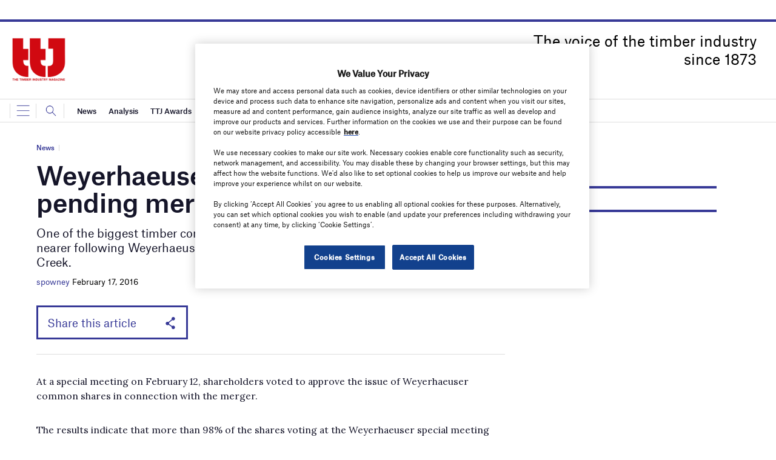

--- FILE ---
content_type: text/html; charset=utf-8
request_url: https://www.google.com/recaptcha/api2/anchor?ar=1&k=6LcjyIcUAAAAAHxgr_9sxzhGCxAjuNmo9c0RzZos&co=aHR0cHM6Ly93d3cudHRqb25saW5lLmNvbTo0NDM.&hl=en&v=naPR4A6FAh-yZLuCX253WaZq&size=normal&anchor-ms=20000&execute-ms=15000&cb=d1rnoy4w05s4
body_size: 45771
content:
<!DOCTYPE HTML><html dir="ltr" lang="en"><head><meta http-equiv="Content-Type" content="text/html; charset=UTF-8">
<meta http-equiv="X-UA-Compatible" content="IE=edge">
<title>reCAPTCHA</title>
<style type="text/css">
/* cyrillic-ext */
@font-face {
  font-family: 'Roboto';
  font-style: normal;
  font-weight: 400;
  src: url(//fonts.gstatic.com/s/roboto/v18/KFOmCnqEu92Fr1Mu72xKKTU1Kvnz.woff2) format('woff2');
  unicode-range: U+0460-052F, U+1C80-1C8A, U+20B4, U+2DE0-2DFF, U+A640-A69F, U+FE2E-FE2F;
}
/* cyrillic */
@font-face {
  font-family: 'Roboto';
  font-style: normal;
  font-weight: 400;
  src: url(//fonts.gstatic.com/s/roboto/v18/KFOmCnqEu92Fr1Mu5mxKKTU1Kvnz.woff2) format('woff2');
  unicode-range: U+0301, U+0400-045F, U+0490-0491, U+04B0-04B1, U+2116;
}
/* greek-ext */
@font-face {
  font-family: 'Roboto';
  font-style: normal;
  font-weight: 400;
  src: url(//fonts.gstatic.com/s/roboto/v18/KFOmCnqEu92Fr1Mu7mxKKTU1Kvnz.woff2) format('woff2');
  unicode-range: U+1F00-1FFF;
}
/* greek */
@font-face {
  font-family: 'Roboto';
  font-style: normal;
  font-weight: 400;
  src: url(//fonts.gstatic.com/s/roboto/v18/KFOmCnqEu92Fr1Mu4WxKKTU1Kvnz.woff2) format('woff2');
  unicode-range: U+0370-0377, U+037A-037F, U+0384-038A, U+038C, U+038E-03A1, U+03A3-03FF;
}
/* vietnamese */
@font-face {
  font-family: 'Roboto';
  font-style: normal;
  font-weight: 400;
  src: url(//fonts.gstatic.com/s/roboto/v18/KFOmCnqEu92Fr1Mu7WxKKTU1Kvnz.woff2) format('woff2');
  unicode-range: U+0102-0103, U+0110-0111, U+0128-0129, U+0168-0169, U+01A0-01A1, U+01AF-01B0, U+0300-0301, U+0303-0304, U+0308-0309, U+0323, U+0329, U+1EA0-1EF9, U+20AB;
}
/* latin-ext */
@font-face {
  font-family: 'Roboto';
  font-style: normal;
  font-weight: 400;
  src: url(//fonts.gstatic.com/s/roboto/v18/KFOmCnqEu92Fr1Mu7GxKKTU1Kvnz.woff2) format('woff2');
  unicode-range: U+0100-02BA, U+02BD-02C5, U+02C7-02CC, U+02CE-02D7, U+02DD-02FF, U+0304, U+0308, U+0329, U+1D00-1DBF, U+1E00-1E9F, U+1EF2-1EFF, U+2020, U+20A0-20AB, U+20AD-20C0, U+2113, U+2C60-2C7F, U+A720-A7FF;
}
/* latin */
@font-face {
  font-family: 'Roboto';
  font-style: normal;
  font-weight: 400;
  src: url(//fonts.gstatic.com/s/roboto/v18/KFOmCnqEu92Fr1Mu4mxKKTU1Kg.woff2) format('woff2');
  unicode-range: U+0000-00FF, U+0131, U+0152-0153, U+02BB-02BC, U+02C6, U+02DA, U+02DC, U+0304, U+0308, U+0329, U+2000-206F, U+20AC, U+2122, U+2191, U+2193, U+2212, U+2215, U+FEFF, U+FFFD;
}
/* cyrillic-ext */
@font-face {
  font-family: 'Roboto';
  font-style: normal;
  font-weight: 500;
  src: url(//fonts.gstatic.com/s/roboto/v18/KFOlCnqEu92Fr1MmEU9fCRc4AMP6lbBP.woff2) format('woff2');
  unicode-range: U+0460-052F, U+1C80-1C8A, U+20B4, U+2DE0-2DFF, U+A640-A69F, U+FE2E-FE2F;
}
/* cyrillic */
@font-face {
  font-family: 'Roboto';
  font-style: normal;
  font-weight: 500;
  src: url(//fonts.gstatic.com/s/roboto/v18/KFOlCnqEu92Fr1MmEU9fABc4AMP6lbBP.woff2) format('woff2');
  unicode-range: U+0301, U+0400-045F, U+0490-0491, U+04B0-04B1, U+2116;
}
/* greek-ext */
@font-face {
  font-family: 'Roboto';
  font-style: normal;
  font-weight: 500;
  src: url(//fonts.gstatic.com/s/roboto/v18/KFOlCnqEu92Fr1MmEU9fCBc4AMP6lbBP.woff2) format('woff2');
  unicode-range: U+1F00-1FFF;
}
/* greek */
@font-face {
  font-family: 'Roboto';
  font-style: normal;
  font-weight: 500;
  src: url(//fonts.gstatic.com/s/roboto/v18/KFOlCnqEu92Fr1MmEU9fBxc4AMP6lbBP.woff2) format('woff2');
  unicode-range: U+0370-0377, U+037A-037F, U+0384-038A, U+038C, U+038E-03A1, U+03A3-03FF;
}
/* vietnamese */
@font-face {
  font-family: 'Roboto';
  font-style: normal;
  font-weight: 500;
  src: url(//fonts.gstatic.com/s/roboto/v18/KFOlCnqEu92Fr1MmEU9fCxc4AMP6lbBP.woff2) format('woff2');
  unicode-range: U+0102-0103, U+0110-0111, U+0128-0129, U+0168-0169, U+01A0-01A1, U+01AF-01B0, U+0300-0301, U+0303-0304, U+0308-0309, U+0323, U+0329, U+1EA0-1EF9, U+20AB;
}
/* latin-ext */
@font-face {
  font-family: 'Roboto';
  font-style: normal;
  font-weight: 500;
  src: url(//fonts.gstatic.com/s/roboto/v18/KFOlCnqEu92Fr1MmEU9fChc4AMP6lbBP.woff2) format('woff2');
  unicode-range: U+0100-02BA, U+02BD-02C5, U+02C7-02CC, U+02CE-02D7, U+02DD-02FF, U+0304, U+0308, U+0329, U+1D00-1DBF, U+1E00-1E9F, U+1EF2-1EFF, U+2020, U+20A0-20AB, U+20AD-20C0, U+2113, U+2C60-2C7F, U+A720-A7FF;
}
/* latin */
@font-face {
  font-family: 'Roboto';
  font-style: normal;
  font-weight: 500;
  src: url(//fonts.gstatic.com/s/roboto/v18/KFOlCnqEu92Fr1MmEU9fBBc4AMP6lQ.woff2) format('woff2');
  unicode-range: U+0000-00FF, U+0131, U+0152-0153, U+02BB-02BC, U+02C6, U+02DA, U+02DC, U+0304, U+0308, U+0329, U+2000-206F, U+20AC, U+2122, U+2191, U+2193, U+2212, U+2215, U+FEFF, U+FFFD;
}
/* cyrillic-ext */
@font-face {
  font-family: 'Roboto';
  font-style: normal;
  font-weight: 900;
  src: url(//fonts.gstatic.com/s/roboto/v18/KFOlCnqEu92Fr1MmYUtfCRc4AMP6lbBP.woff2) format('woff2');
  unicode-range: U+0460-052F, U+1C80-1C8A, U+20B4, U+2DE0-2DFF, U+A640-A69F, U+FE2E-FE2F;
}
/* cyrillic */
@font-face {
  font-family: 'Roboto';
  font-style: normal;
  font-weight: 900;
  src: url(//fonts.gstatic.com/s/roboto/v18/KFOlCnqEu92Fr1MmYUtfABc4AMP6lbBP.woff2) format('woff2');
  unicode-range: U+0301, U+0400-045F, U+0490-0491, U+04B0-04B1, U+2116;
}
/* greek-ext */
@font-face {
  font-family: 'Roboto';
  font-style: normal;
  font-weight: 900;
  src: url(//fonts.gstatic.com/s/roboto/v18/KFOlCnqEu92Fr1MmYUtfCBc4AMP6lbBP.woff2) format('woff2');
  unicode-range: U+1F00-1FFF;
}
/* greek */
@font-face {
  font-family: 'Roboto';
  font-style: normal;
  font-weight: 900;
  src: url(//fonts.gstatic.com/s/roboto/v18/KFOlCnqEu92Fr1MmYUtfBxc4AMP6lbBP.woff2) format('woff2');
  unicode-range: U+0370-0377, U+037A-037F, U+0384-038A, U+038C, U+038E-03A1, U+03A3-03FF;
}
/* vietnamese */
@font-face {
  font-family: 'Roboto';
  font-style: normal;
  font-weight: 900;
  src: url(//fonts.gstatic.com/s/roboto/v18/KFOlCnqEu92Fr1MmYUtfCxc4AMP6lbBP.woff2) format('woff2');
  unicode-range: U+0102-0103, U+0110-0111, U+0128-0129, U+0168-0169, U+01A0-01A1, U+01AF-01B0, U+0300-0301, U+0303-0304, U+0308-0309, U+0323, U+0329, U+1EA0-1EF9, U+20AB;
}
/* latin-ext */
@font-face {
  font-family: 'Roboto';
  font-style: normal;
  font-weight: 900;
  src: url(//fonts.gstatic.com/s/roboto/v18/KFOlCnqEu92Fr1MmYUtfChc4AMP6lbBP.woff2) format('woff2');
  unicode-range: U+0100-02BA, U+02BD-02C5, U+02C7-02CC, U+02CE-02D7, U+02DD-02FF, U+0304, U+0308, U+0329, U+1D00-1DBF, U+1E00-1E9F, U+1EF2-1EFF, U+2020, U+20A0-20AB, U+20AD-20C0, U+2113, U+2C60-2C7F, U+A720-A7FF;
}
/* latin */
@font-face {
  font-family: 'Roboto';
  font-style: normal;
  font-weight: 900;
  src: url(//fonts.gstatic.com/s/roboto/v18/KFOlCnqEu92Fr1MmYUtfBBc4AMP6lQ.woff2) format('woff2');
  unicode-range: U+0000-00FF, U+0131, U+0152-0153, U+02BB-02BC, U+02C6, U+02DA, U+02DC, U+0304, U+0308, U+0329, U+2000-206F, U+20AC, U+2122, U+2191, U+2193, U+2212, U+2215, U+FEFF, U+FFFD;
}

</style>
<link rel="stylesheet" type="text/css" href="https://www.gstatic.com/recaptcha/releases/naPR4A6FAh-yZLuCX253WaZq/styles__ltr.css">
<script nonce="O2I0h4FSp1PmIOxMYm2x1A" type="text/javascript">window['__recaptcha_api'] = 'https://www.google.com/recaptcha/api2/';</script>
<script type="text/javascript" src="https://www.gstatic.com/recaptcha/releases/naPR4A6FAh-yZLuCX253WaZq/recaptcha__en.js" nonce="O2I0h4FSp1PmIOxMYm2x1A">
      
    </script></head>
<body><div id="rc-anchor-alert" class="rc-anchor-alert"></div>
<input type="hidden" id="recaptcha-token" value="[base64]">
<script type="text/javascript" nonce="O2I0h4FSp1PmIOxMYm2x1A">
      recaptcha.anchor.Main.init("[\x22ainput\x22,[\x22bgdata\x22,\x22\x22,\[base64]/[base64]/UC5qKyJ+IjoiRToiKStELm1lc3NhZ2UrIjoiK0Quc3RhY2spLnNsaWNlKDAsMjA0OCl9LGx0PWZ1bmN0aW9uKEQsUCl7UC5GLmxlbmd0aD4xMDQ/[base64]/dltQKytdPUY6KEY8MjA0OD92W1ArK109Rj4+NnwxOTI6KChGJjY0NTEyKT09NTUyOTYmJkUrMTxELmxlbmd0aCYmKEQuY2hhckNvZGVBdChFKzEpJjY0NTEyKT09NTYzMjA/[base64]/[base64]/MjU1OlA/NToyKSlyZXR1cm4gZmFsc2U7cmV0dXJuIEYuST0oTSg0NTAsKEQ9KEYuc1k9RSxaKFA/[base64]/[base64]/[base64]/bmV3IGxbSF0oR1swXSk6bj09Mj9uZXcgbFtIXShHWzBdLEdbMV0pOm49PTM/bmV3IGxbSF0oR1swXSxHWzFdLEdbMl0pOm49PTQ/[base64]/[base64]/[base64]/[base64]/[base64]\x22,\[base64]\\u003d\x22,\x22w5AlEcOwL8ObZ8K/[base64]/CisOnP8KkQ8KEw6bCvMO/wqpFw5nCj2ghVjpDYcKFXsKkZm7DjcO6w4J4KCYcw6XCm8KmTcK4PnLCvMOUbWN+wq4pScKNEsKQwoIhw781KcONw4RdwoMxwqvDtMO0Lj8XHMO9UyfCvnHCtsOHwpROwoUtwo0/w7PDosOJw5HCt2jDswXDisOecMKdJAdmR1jDlA/[base64]/dX4XwoPDicO3wqtNw5nDnMKHw5sRwr7CjWTDsnRsKBd+w6sGwr/CpF/[base64]/Cjn/DnwAow4JbCMOvwptHw4rCjlRxw7HDlMK6wrZUHcKEwpnCk2zDlsK9w7Z2FjQFwrLCi8O6wrPCjgI3WWwUKWPCosK2wrHCqMOEwqdKw7IPw4TChMOJw7dsd0/ClF/DpmBrQUvDtcKsPMKCG3F3w6HDjmoWSiTCgMKEwoEWacO3dQR0B1hAwpRiwpDCq8OAw5PDtBAyw6bCtMOCw4/Cjiwnej9ZwrvDq1VHwqI9PsOgdsOEZDpIw5DDgcOGfTdJNi3Cj8OmazbCrcOKUztAagMjw7BxBnDDh8KPZ8Kgwo93wrzDrcKERXXCgXJOLRtmFMKTw5TDuWDCnMOkw64bCG5Awo9VMMKndMKuwoVEeHw9QcKkwpoDMntACw3CrD/Cp8O8NcOiw7Mqw5s/aMOfw4kRGcKVwrg9MRvDrMKVYMOjw7jDiMOswoLCrynDn8KWw5t7LcO3bsO8WhrCqT7ClsK1Nk7DscKyaMK6Dm3DgsO6DTUXw7fDtMK/KsOGDBPCnj3Dm8OuwpvDrnElS0QXwp86wosDw77ChHzDgsK+wr/DryoLXQUuwp8aLCIQRRjDgcO4N8KyF2VIRBXCkMK4PnbDlcKpW3jDr8OlIcOSwqMYwrY/VDHCscOdwovCiMO4w5HDlMO+w4DCscO2wrrCt8OlYsOzayHDoE/DisOvGsK6wpIofxJlDwPDgQkSWEfCsD4iw7A+SX5tAMK7w4TDmMOwwrjCjmnDqEbCk31hccOgdsKcwqx+BUnCqn1Ew4xfwqLCtwFFw7jCknXDrCdfGTzDtCjDpwR/[base64]/[base64]/DiUEHwpHDnMObw64OHCbDv2IIwoMmw7LCnyNYX8K9TRkkwrc+EcKow4saw6/Cl11hwozDucOHMDTDqwPCuExjwo95IMKsw4MVwonCvMOrw4LCiABEfcK0QsOpKQ3CsxHDmsKpw7Nja8ORw4Ida8KHw7VqwqhlI8K4Q0/DjlHCiMKOFQI3wosUNy7CuwNKwqTCvcOyXMK0ZMOUfcKcw6rChMKQwrp1w7wsSSTDoBFLCEQRw44kW8O9wp1MwonCk0IVD8KOYwtLA8OGwrbCuQhywr9zKn/DoSLCtBzCjk/CocKhSMKNw7MXEwZDwppUw6h/woZLcFXCrMOzayPDsgZiJMKSw6HCux99bVnDgGLCocOTwqxlwqw6NChTd8Kbw59tw4Brw6VabwUHZMOzwqdTw4nDocONI8OyXkcpcMOqYTFzbW3DlMO5FcKWOsOPVsOZw7vCr8Oewrcrw74wwqHDlEQZLEt8w4XCj8KEw7BwwqAICSMAw6nDmX/DncOtZE/CoMO0wrTCuzHCkHXDl8KsdMOdQcO4csKIwrxJwqhHFFTCrMKDe8OwNwdUS8KxOcKrw6PDv8OQw51DbzjCj8OHwp9DZsK4w5bDqV3DvXZbwp5yw4olwrjDllhBw5jCr23DvcKaGGAcIzcqw4PDhWwIw7h9PxoNVgJCwo83wqDCnBDDsnvCvXMowqEwwrRnwrFle8K/cEHDqnXCiMOvwoxTSXlIwpfDs2oNZ8K1a8KCN8KoY0QaPcK0LDBbwrd3wqVNEcKyw6bCk8K6ZcOiw6jDtkJeLhXCvVLDusOxUn7Ds8O/aCBXAcOGwokGEV/DuHvCuzPDh8KeL0TCrcOTw7gEDRwEBVnDuyHChMO+Ezhaw5BKZAfDn8Kgw4RzwoU6O8Krw5Icw5bCs8Otw5wcHVF2WTrDsMK8DzXCscKzw6nCisKBw4w7DMOldDZ+ehvDq8O3wp5wL1/ClMK6woZ8WAR8wr9gEVjDl1DCtkUxw5TDoUnCtsKwRcKcw5cTw6M0dAYCXRNxw5LDoDMfwrjCoSTDjHY4QQnCjsOqZGrCkMO1bMKgwpsRwqHCtXJ/[base64]/Dvi7DlsOfwqY4w73DjMKfFcK5K8K9OSvClTQEw4rCo8ObwqXCmMO3WMORAzo7wodLGUjDp8OywrZEw6DDiXDCuEfCtcOQPMOBw78Gw59SVhPCo0nDnSFxXSTCqnHDpsKUNQ7Ds2EhwpDCs8OiwqfCoE02wr1HKBLDnAlFwoHCkMOPJMOsSxsfP1/CpB3CvcOUwqXDrMOrw47DocOvw5Inw5jDuMOwATsCwq8SwrfCh3TClcOkwoxjG8Ojw5ELVsKvw4MJwrUNGVHDu8KUNsOLV8ORwpvDvsOWwqZWXyIFw4bCuDlBYmTDmMOxJxsywpzChcOmw7ErU8Omb3tDHsKNX8ONwqbClMKCC8Kvwo/DpcKcP8KLJsOgEHVZw4sUZCUyQ8OWOmtxdCLCrsK4w6YFeGRuCsKNw4bCnAsaLBBDNsK1w4bCi8OnwqjDmcOzD8OBw4/Di8K/VX7CoMO5w47CmMKAwqJ7UcOkw4PCrEHDr2TCmsOwwqrDmynCtFc+Phsnw7dDcsOkKMKAw6trw4oNwq3DrMOEw6oAw5XDsmdYw5YrWMO0OCrDjSIGw7VdwrUpcTLDjjEQwr0/[base64]/CkMO4A8O/w4QqYsO2CA3Do8ODw6/[base64]/Y8O+QHPCkC7DnwLDqGs4YHA9XiE8wqEMw47DmhPDvcKKDzAWHXzDksK8w7xpwoRmaV/DusO4wqPDhsOVwqjCgXfCv8Opw6V6wrzDiMKGwr01A3/CmcKTYMKkYMKQQ8KdTsKtZcObLw5HZkfCiH3ClsKyf1rCp8O6w6/[base64]/DssK1WErCmRBgwpzDkE4kKntiAlNnwr8/dBpCw6vCtBZJU0nCmEjClMOSwo9Aw5PDvsOJN8OWwoESwonCoztXwojDpmvCvxddw6VJw4RRTcKNRMOzUcKzwrtnw67CpnQqwrTDqENLw4clw4BhP8OQw5giYMKPKcOkwqlAKMOEEGrCqB/CrMKvw7oAKcO1wqzDmnTDk8K/bMOGE8Ocwq89NmBLwpNPw63CncOmw4sBw6EvEzQaBzXDscKnZMOcwr7ClcOvw75Iw7gwCsKXAXrCvcKhwpzCkMOAwrUAbsKxQBHCusKnwoXDu1RzPsOaAirDqTzCmcOiO2kcw6BHNcOfwonCnmFbPHdNwrnDgQnDt8Krw7/[base64]/DqSMQw5nCi2nDnQsxEcKuIwjCpnNgBsKGDSgJCMKYJsKvSAnCqhbDiMOCYntZw7VBwqAZF8Kfw6rCqsKNF3TCgMOJwrYBw44ywoxWRBDCp8OXwoMfwp/Diy3CoiHClcOuOcK4YwhOeDR3w4TDvDYxw6/Dv8OVwofCtDEQDxTCjcO5IMOVwrNYRzkcQcKQacOWCANJalrDhcOIUFhAwqxHwowcFcKrw7zDp8O7U8OYw4MJbsOuwrjCv3jDmkxvf3R1NsK2w5tPw4dpS3g8w5PDhUHCt8OoDMKZBDXCvsOowowbw6tJZsKQMHLDiFrDrMODwoFwR8KnZFsnw57CtcO/[base64]/CpMO+w5dewrzCr8K6GcKhw70HJHgzA1/DqsKLPcORwoPCvmXCmMKCwrLCvMKmwq7DgCUiJiHCkwbCpyotLDFqwqsDWMKhF38Qw7PCuhDDknnCrsKVIMK6wpgQXsOzwo3CkyLDgwEdwrLCicOkZFUlwrzCrUlCIsKrBFTDqsO9M8Oiwq4rwqcIwowzw5DDiB/DnsKzw5Abwo3ClsK6w40JYD/CsA7Cm8Orw6cUw4/CnW/Cv8Obwq7CpX9TW8KJw5dxw5Alwq1ya1LCpmx1ambCv8OZwr3Du3xewpxfw4w2w7XDo8OgXsKdYV/DusKrwq/Ds8OTJ8OdcR/DpHVjbsK4cClaw5nCi1rCusOow414Nhpbw6gTwrPCvMOmwpLDscOww6gnKMOzw49kwq3Ct8OpGsK5w7IKEXHDnCHCosOdw7/DpytTwppRe8OywrHDocKvUcOiw41sw47Ct0c6GzcEXngpNAfCuMOMw6x+VW3Co8O9MAfCgm1mwqrDisKqw5vDicKuZE14OiNfHXAUYnHDsMO8eFc3wpfDglbDlsK/[base64]/wqo/wonDvD98Fzoyw7Flwq4dasKqXErDrAd7aFDDtMKrwq47XcKtYMK+w4MJbMOGwqo1HnwBwr/DtsKCI0bDm8OOwp7DiMOoUiVlw7NhEThXCB/[base64]/NWjCmjA2wp/DrDALw7spw7HCmVscWErCncKaw6x7P8O6wrrDsW/DhMOVwp7DjsOeRMOTw4HCokwywpdYesKYw7nCgcOrJ3wMw6XDsVXCusO1ND3DksO7wqnDqMOcwofCngDDmcK0w5nCgmYELxcEQyQyVcKxIhQuQQIiGVXCkG7DomZ2wpTDozEjG8Oww7QCwrnCpTXDgArDu8KBwrN/N28GV8OwYEbChMONLijDscO4w5dlwp4kQ8O2w74iecOdaTJjXcKVwr7DmDU7w6zDmkbDi1XCnUvDhsO9wqNyw7rClyXDnnd3w4lmw5/DosOewoJUWFfDnsKKMRksSllnwqB2e1/DoMO4VMK9IWJ2wqBJwpNPYsK8ZcObw5PDjcKpw6vDpCV/bcKcJFDCokhuCDNewoBLUU43DsKZO2gaV1xNI2VmeFkqD8OPQRNlwqvCvVzDrsOiwqw+w6TDlzXDnlBJYMK4wobCkRoVL8K+aXfCvsOSwoZJw7jCm28Wwq/CtMO7w4rDk8OEOsK9w53Dpg5oAcOsw4hPw4UIw79rT0tnGwg8acKGwpfDksK1TcOPwq3CvzEDw6DCkV8wwptWwoISw647dMOBLsOtwq4yVcOew6kwVTpYwoh4FFllw5MbBsKkwpTClDLDtcKyw6jCizLCnX/[base64]/CpUwsw6rCtsObw5PDh3d3w6XDu19zRFxOwr1iGMKLw67Ds1XDgwfDmsOzw61dwrNMe8K6wr7Cvj1pw4dZBQY6wrljUBUgSBxTw4JSD8KVOsKHWkU1YsOwSiDCkCTCrDXDtsOqw7bCsMKgwr0/[base64]/FH/[base64]/HUvDs8Kiw68FwqTDucKrw7XDhzRGGRUGwpFiw5sxSS/[base64]/w7ZyZ8OvRGzCtmAZbMKZw7TDnnvDnMKuKj0ePTvCrB91w7c0U8K1w5DDvBtqwrAhwrrDsyLCrU/[base64]/w7wDwp5+wovDnMOhw63CuAVJHF17VTxMwprDhcOjwqXCtcKjw5PDu0XCtVMZQRpLGMK5C1/[base64]/CgSYrw7jCnsO7IATDpMOhQ8OHflo6S2jDuyxMw74xwpbDrV7Dkw4nw6LDq8Ksb8KoC8KFw4/CkMKjw4t4K8OdDMKWf0LChxXCm0UKEHjCpsOhwrh7U25ewrrDj3UAID/[base64]/[base64]/clzDvMKWw4/Du8OPwrLCmHxHT3PCigN2UcKkw77CrMKtwprCkjrDkhYiVUoJdilkXgvDvGXCv8K8wrHCvsKNM8OSwoDDg8OYIWLDkzLDpHDDjsO0P8OPwpPDosKKw67DpcOgGDtIwoRRwpXDh3VcwrjCp8KIw5I4w71vwqvCiMKeZQXDgU3Ds8O3wqMvw6M0acKZwp/CvxDDqsOWw5DDjMOmchbDtsKMw43DgyLCs8KUcjPCklcZw6DDucOvwp8EQcOww67DkDtcw7Vlw5XCocOpUsOFDjbCh8O9eFrDlyQTw4LCg0cdw6tPwpgYZ3DCmWNzw5R6wpEZwrN8wpdIwoVLN23CsH/ChsKpw7DCpcKfw6gFw55TwohRwp7Dv8OlWioPw4F4wpsZworCgB3DqMOHUsKpDWzCv1xuLMODeXZ8dMKswqLDkBbCiE4uw75swo3CicKEw451YsKRwq5sw61gdAISw7U0OngSwq/[base64]/QcO/[base64]/[base64]/CvlNjwobDqng5E8Kmfz0qW8KiDGlVw5wtw4YCcj3DmnTDlsOmw7FLwqrDosOtw4oFw4pxw4NQw7/CncOHd8O+OixYDQDDiMKTw7UNwprDkMKjwosITxNlWU1+w6wWUcOEw54ieMKRSCVfw4LClMOaw57CpGFjwqRJwr7Cqw/DlBc5KcKCw4rDi8KDwr5TKB7DqAbDs8KCwpBWwopmwrdFwqhhwrc1U1TCvShxe30mbMKPBlnDtcO1K2HDvW5RGndvwoQswozCuQktwqgKAxfDqSUrw4XDmzdOw4nDi0vCkHUVfcOyw6jDvCYpw6XDvyxaw4ddZsKGD8O9fsK/[base64]/[base64]/Dil8KwpowwpnCisK7URIoNMKNU8ONdhbDvBbDrcOqFUFzZ3pvwonDmmHDiXnCr0vDvcOQIsOnJcOCwpXCicOaOQ1Kwq/Cu8O/F3psw4fCmMKwwpfDtsOMP8K6QwVnw6sRwrEewovDg8Oxwr8BHn7CvcKNw69aZSMqw4IQK8K/[base64]/[base64]/ClBw8fVhIVsKkd8Kiw7owcALDsMKZw77DscKjHkzDiBbCh8OxCsOtFybCvMKIwpoiw6Y8w7rDumkSwpLCnR/Cl8K9wqtgND9iw64Qw6HCkMOtQiHCiG/CnsKvMsObe2EJwqHCoSTDnBxeXMKnw5N6QMKnSmhNw54hdsK4IcKFVcOnVnwUwoB1wqDDrcOEw6fDi8O8wpEbwrXCtMKdHsOad8OEdlnCsF/[base64]/DnsKowrpqcgxXwpYow7XCthHCiBhSe8Ojw4HCkCTCtMKtScOaYsOtwo9iwqxPISIMw7TCmXrCv8OGPcKIw7Nuw74EDMOEwoEjwrLDshgBADYRGXBew4UiZ8Kaw6hDw4/DjMOMw7svwofDsEjCiMKgwr/[base64]/DoxXDgQAwwpfCtWEWT8KhC37DqzFaw7tgV8K2PMKpMcK3c2w5wp0WwqVww60Cw7plw4zDjQsXUHgjD8Kcw759B8Ofwp7DhcOnM8Kow4zDmlNhK8OtaMKzcX/[base64]/Dpi8dYcKFFsKZcFPCksOlM0bCp8Kzw5ILw5N3w4VsJMOMN8KXw5IXw5nCoXTDiMOtwr/[base64]/[base64]/[base64]/[base64]/wqDDg2nDkmd+wp/CtcK0BcORScO5dsOTTMOEMcKnasOaPwFiW8OrBD1sMn8owq5MGcOww7vCnsKzwrbCsErDtjLDkcKpacKuYnB1woo2DiF0HMKTw64DAsKmw7XCo8OkPHcNQMOUwpnChU0hwoXCo1rCiRY7wrVvDSssw6DDv0BpRU/CvB9sw6vCjArCg2QDw7RxE8O9w4fDqTHDiMKJwo4iwrDCrnBlwqVlf8OBVMKnR8KPWFzDgCd/DEwWQMOEDg4Xw7vCuGvChMK6w7rCm8K5UBcPwoxew713VHkzw4HDqxrCisKjHH7CsTnCjWrClMK/JExjM1UCw4nCvcObLcK3wrHCqMKAM8KNXcOdWTLCgMOVInXCgMOLAytEw58/QAAYwrRnwo4oZsOfwogSw67CtsOowocnPmrCrQ92FnPCpVzDpcKSw4rDmsONLMOQwpDDgH52w7FUbsKDw5AvWXjCu8KuWMK4wpUAwpp9V1VkZMOGw6HCncOpM8OhecOnwp3CskcNw6jCkcOnM8OMKU/CgEgCwrDDicKPwqTDicKQw5hsEcOew68bI8K4Ol4BwqrDkisrWm4gIBnDp0vDoQZxfz/CksObw7lsLMKQJwcVw65rWsO4wrB2w4PCnj4ZYcOuwppdTcKnwo4bXm9Tw5YPwp40wp7DjcKAw63DmXQ6w6glw5HCgiUIVsOJwqh3R8KpEm/[base64]/DmcKKwpnCthfCqcOuwpHCicKGwpQ2fsKqeMOBGsOmwqTDtB9zwptFwoDCpmY5MMKhaMKSIRPCsEdHYsKbwqXDpsOEEDclfULCrxnCmUfCgj8xNcOhQMOWWG3Cm1fDpCHDvUnDlsOpUMOTwqzCusONwpZQIyDDs8OMFsO7wqPClsKdHsK/YQZZO07DnMOVP8O3HxIGw6tnw63DhQQuwo/DpsKdwrAWw6gFeFgpLixKwrhvwrfDq1EvWsKvw5rDvTMVDCHDmDFvI8OTXcOxUmbDksKcwrhPMMKpGHJ4w4EWwozDv8OQFmTDilnDssOQA2YBwqPCh8Knw5LCucOYwpfCiS4yw6zCjT/[base64]/ClhrCkwwkwp/Di8O4w5rCqsOLw47Dr8KFwo0zwoLCpcKXMsO/[base64]/REYow4xmw7l1WCcCZcO6Ex12QMKoOCPDmSrCg8K2w4dMw7PCgsKcwoPClMK9W10twrJfX8KEGSPDtMKuwpRJTSdIwofCnD3DjiQoCMOfwpV/wrBMZsKDeMO6wofDt0Qzaw1AVGDDu3nCoGrCtcOQwoPDpMKQF8KiI1xLwoDDnz8EH8Kww4bCu0wCB27Ckjd8woFeCMK7BBHDg8OcHMK7LRVmbwEyCsOkFQ/[base64]/DtWENworDp292wrFkGDLCngDDp8KTwpbCpMK8wo5Uw5XCqcKCUB/DncKkdMO9wrpdwrAHw6/[base64]/Dkw/DjsKMQcKgwq/Cn8KFVynCisKzQS/DksKRKD8MKcKaQMKuwo7DlS/DqMKww4LDpcOKwovDtnVjKRRkwq1/[base64]/AsOhasOEW8KdFA/CrcKJwr/[base64]/[base64]/[base64]/Du0LCvMOJwpPCkAUKwp/CicOBBX7Cn8KVR8O+YcOSwr7DtRLCtiJrZXfCs0snwpDCnzU/e8KyJ8KpaXjDrULCiH4SQcOTAsOawr/CtUoPw5TCiMKUw6dzJiDCg0o3BDDDvBI/wqrDkGjChELClAJJw4IAwqnCvX1+P08sWcK3OioDRMOvwpIjwoEmw5UvwqQfKjbDjxwyC8KSdsKDw43Dr8OUw7rCnWIQd8O+w5MGVsOxCGYfQHZlwp8CwqwjwpTDnMK+KMO7w5jDh8KhWxU/eU3DrsO1w48uw4k5w6DDv2bCg8OSwoNywqHDonrDjcODSQUUL1XDvcOHajMpw63Dqi/CnsOiw7w3KlwQw7MKJ8KtGcKvw48bw5o8XcK4w4HCnMObGcK2w6JeOSDDk1dCGsKHXzrCo1gHw4LCikQjw7hbGMKxRxvChSzDk8OtWlrCuEg4w41cX8K4KsK1KwklQk/CskrCkMKMESDChF/DlXl6LsKMw7wnw4nCjcK6EDchK3URXcOCw7/Ds8OFwrDDtlZGw79OMnvDj8KcVWbDlMOswqcOMcO7wqnClScgXMKIE2rDs2zCtcKLVS1Ew5I9WzDDv1kSw5vCrh7Ci19Yw59Bw5PDoGBSEsOkW8KuwropwoNKwpYzwp/DncOUwqnCkGPDlsOyRVbDjsOMD8OpSU3DqTE8wpYBA8Kfw67CgsKzw75rwplOwo8WWW/DmWjCvlcSw4HDm8OJMsOJDmIawooIwqzCrsKTwo7CisKhw6HCnsOvwo50w5BjEysqw6IQQsOhw7PDnRRNIRQ/[base64]/ahQ2RsOKPcKQT8KNw77CpcOpZMOuOcOywqwnW3bCnsOjwp3CqcKMw45Owr3CmTRGBcOqJxDCnsOSDCZZwrwQwqJGXcOmw495w41Cw5LCuUPDlsOgUMKvwo0JwqViw6fCgC8tw6XDqGvCmcOAw58tbCBowp3Dl2EAwpJ1YcO/wqPCnFAnw7fDi8KGEsKKFzvCnQjCgWF4wqByw5czA8OwA1Izwo/DisOJwrXCtsKjwpzDicOvdsKqTMKww6XCvcKPwoPCrMKUDsO2w4YmwoE5J8ORw4rCjMKvw57Dn8KgwoXClglGw4/CknlsGXfCmyHCvxsMwo7ClsOrY8Ogwr/DlMKzw5wSQ2bCnhPDu8KQwojCvz89wq8ZGsONw7vCpMKmw6fCt8KUL8O/HcK9w7nDpsOvwpLCjiLChmgGw73CoRXCklhNw7jChDBVw4nDtm11w4PCm07DnjPCkMK3BMOrN8KMasKvw7gOwrjDjHDCkMKrw6ctwp0XYxADwrMCTTNOw4wAwrxww68bw7jClcK4V8O0wojChMKIDcOoP1R/PMKXGB/DtGnCtgjCgMKNMcOGEMO8w4tLw6vCrhPClsOxwqDDhMOualhNwoA8wqDDlcKrw7E9QjYkWMOTXQ7CisOhZGvDvcK7YMK/[base64]/wonDi8OOw6rDk8KRwrJ9HSnDvcOkLsKQw6nCmn4WZcKBw6QTKzrClcKhwpvDmgDCosKeIxLCjhXCtTM0bcOsV1/[base64]/enQVKkglewHCo8O2W1l1w7fChUfCpWMnw4k2woU5woXDlMOowrg1w5vCucK6wojDihPDkTHDgDVKwqVKLWvCtsOiw6PCgMK6w4TCqMORcsK5ccOww4fCmWzCj8KNwrMKwqLCoF95w4fCvsKaJSMcwozCmDTDryfCnsKgwrjCqWRIwrlMw6bDmcOPL8K/QcOuUC9oNCQXUsKbw4wfw68OWU8sbsOrLGdQLB7DvBtYVsOqLBMgGcKLMHvChGnCqX4hwpZAw5TCl8K9wq1GwrvCsTc/[base64]/[base64]/Dr8Owwok1MHVOC8OeOEDCuMKfwr3ChMO1QcKLwrTDl3TDlcKJwqjDvWR2w5jCncO7P8OSL8OXW2FATMKocRh/Aw7ChEZNw4NLJzdeCsOdw4DDhCzDvmfDlcOFJMOge8OKwpvCocKxwpDCknRTw4IPw452SnU0w6XDr8KlGWALeMOrw59xe8Khwo7ChwLDmMKoLcKseMKgS8KWVMKZw7l/wr1Jw6o8w6AbwrojeSLCnjDCjHEYw7Ujw5YAAyDCi8KYwpfCoMOhN3HDnh3DlcKnwqzDqSBpw5DCmsOnE8KzG8O7wrLDijB/wqvCoVHDhcODwprCncKHCcK9ODQdw5/Ch2BnwogOwqdPNGpOX33DlsOtwq1ySjxNw5/DuxbCjz3CkhA8PREZNAIOwqhEw7LCq8KWwqnCgcKzecOZw5YHw7YFwqQOwo7ClsOGwonCosKOMMKRfhwLSXJ6TMOZw4tjw7wiwpEGwoLCiHgOe15ZT8KFWcO0bVPCjMOTW2F7wqrCnsOHwrfCvE7DlnXCosOBwpLCv8K9w6NgwpDClcOyw6/CtCNCLsKWwrbDn8KKw7ANfMOWw7PCmsOUwo4MAsOBMyzCpX8CwqbCpcOxG0XDqQ1aw7ghdgMfcXbCk8KCcSIhw5Z2wrENQhkKQWU1wp/DrsKsw7tXwq46MEEEZ8KuDFJvd8KDw4zCjMOjaMObfcO4w7rCm8KwYsOvHMK5w6s3wrIiw4TCqMKxw6AHwrxPw7LDvMOAAMKvRsKzWRvCjsK5wrApWgDDscKUFlLDoDjDi13CqGkTUw/CsATDr0J/[base64]/[base64]/DhMOrI0Z4w6ovV8OlT8OPZTN5w7RkDcKBw63ChMK6LjPCjsOCCVE6w44xAAZ4QcK8wo7Cp085HMKDw7HDosKfwoTCpTvCk8O+woLDucKXUcKxwqvCr8OgbMKIwpXDhMOVw6UxXsOHwqMRw7vCrjN/[base64]/[base64]/wrzDgSl+wpg+N1LDjwIkw53DgwbDkF1XwpnCtQbDsijDmcKYw4AZWsOab8KVw5LCp8KVcmhYw73DscO0DRIWd8KGUzjDhgcnw6/Dj11aa8OjwqFJEzfDo0xow4jDtsOIwpcYwqtvwq/[base64]/DjA4ywr3DnMOUZcKUwqsMeMOJcsOMAMOuTMOew4HDqlbDu8KiKMKSWibCsh3Dsks0w5d0w6fDmErCikjDocK5ScO7Mi3DmcO5fcKaY8OTLSfCs8OwwrzDj29bGcO0McKsw53DvAzDlcO7w4/Cq8K/WcOlw6zCn8Oxw7PDnE0JEsKFYsO+RCQVWsOEYDTDiybDscKCIcK1YsKqw63ChcO6enfCscKdwrDChWFXw73CqhEqQMOCWn5Bwo/[base64]/Dm8OPUWsvw4Bvw5/CmgfDjWQOwoZUdSB+S8KuN8O7wovCqsOmfWjDrcKIecKZwrwjTMKVw5QQw7nDtAEgH8Ksew5CUsOpwo18w4jCgyfClw8bKHvCjsKEwp0FwoXCtVvCkMKIwqFRw6N1JQ/[base64]/MsOEw6fCrVM1w5rCi8OQeMK6w4VmO8OyeHPCmMOxwqPDvjfDhTghw4BWUklUw5HChxdPwppRw63DvcO8w6/[base64]/V8OzwpIzQShVw7nDi2jDg8KbYcK8PEfDu8KHw5XCuWQfwoURZ8OVw51nw5lHCMKJXcO0wrN6P2EmIsOfw5NnRcOBw4PCnsOxUcKkRMO/[base64]/wpvCq8K+w4TCshPDkHghf8O6QsO/IcOxE8OfGMKEw5whwr9ZwojDlMKwZjEQW8KBw5rCmFbDhVljF8KcAxktLE/ChUNEBE/[base64]/w5I1VcOYw67CpMK0wqLCsRbCjVhJX3wLRcK8BsKnRsOsVsKSwrNMw4FVw54qYsOYw4F/IcOGekMJWMOjwroJw6zCvSM8U2Vqwp5rwpHCiC1Qw5vDncOkSWkyBcKpOXvCkRHDq8Krc8OzBWbDgUPCvcOGf8Kdwq9PwoTCisKuBFfCtMKhQGcywrtibg\\u003d\\u003d\x22],null,[\x22conf\x22,null,\x226LcjyIcUAAAAAHxgr_9sxzhGCxAjuNmo9c0RzZos\x22,0,null,null,null,0,[16,21,125,63,73,95,87,41,43,42,83,102,105,109,121],[7241176,340],0,null,null,null,null,0,null,0,1,700,1,null,0,\[base64]/tzcYADoGZWF6dTZkEg4Iiv2INxgAOgVNZklJNBoZCAMSFR0U8JfjNw7/vqUGGcSdCRmc4owCGQ\\u003d\\u003d\x22,0,0,null,null,1,null,0,1],\x22https://www.ttjonline.com:443\x22,null,[1,1,1],null,null,null,0,3600,[\x22https://www.google.com/intl/en/policies/privacy/\x22,\x22https://www.google.com/intl/en/policies/terms/\x22],\x22X6yyonULq0CVXs11WXeDfntjiArzTMffct56VAS3ii4\\u003d\x22,0,0,null,1,1762687453849,0,0,[112,210,46,160],null,[20],\x22RC-eMumniWrI7i_oQ\x22,null,null,null,null,null,\x220dAFcWeA7TdENnNGgkG4qqWE0AoE07UKPEV35fXub096Zm6-Q-2HY97YqYHh0XNyQJmvdYJeNh3TtBled4oKd6ddVZg8OMfLxu3w\x22,1762770253799]");
    </script></body></html>

--- FILE ---
content_type: text/html; charset=utf-8
request_url: https://www.google.com/recaptcha/api2/aframe
body_size: -246
content:
<!DOCTYPE HTML><html><head><meta http-equiv="content-type" content="text/html; charset=UTF-8"></head><body><script nonce="6Qv8HzR9PGjobGrYumqzVQ">/** Anti-fraud and anti-abuse applications only. See google.com/recaptcha */ try{var clients={'sodar':'https://pagead2.googlesyndication.com/pagead/sodar?'};window.addEventListener("message",function(a){try{if(a.source===window.parent){var b=JSON.parse(a.data);var c=clients[b['id']];if(c){var d=document.createElement('img');d.src=c+b['params']+'&rc='+(localStorage.getItem("rc::a")?sessionStorage.getItem("rc::b"):"");window.document.body.appendChild(d);sessionStorage.setItem("rc::e",parseInt(sessionStorage.getItem("rc::e")||0)+1);localStorage.setItem("rc::h",'1762683856296');}}}catch(b){}});window.parent.postMessage("_grecaptcha_ready", "*");}catch(b){}</script></body></html>

--- FILE ---
content_type: application/x-javascript
request_url: https://www.ttjonline.com/wp-content/themes/goodlife-wp-B2B/assets/js/modules/GDMCloseModal.js
body_size: -298
content:
export default function GDMCloseModal(
  triggerSelectors,
  modalSelector,
  className1,
  className2
) {
  document.querySelectorAll(triggerSelectors).forEach((trigger) => {
    trigger.addEventListener("click", () => {
      trigger.closest(modalSelector).classList.remove(className1, className2);
      document.body.classList.remove("freeze-element");
    });
  });
}


--- FILE ---
content_type: application/x-javascript
request_url: https://www.ttjonline.com/wp-content/themes/goodlife-wp-B2B/assets/js/modules/GDMAllNewsletters.js
body_size: 218
content:
export default function GDMAllNewsletters(newslettersListItemSelector) {
  //   let showAll = false;

  const listItems = document.querySelectorAll(newslettersListItemSelector);

  //   const showHideToggle = document.createElement("li");

  //   showHideToggle.classList.add("show-all");

  //   const textSpan = document.createElement("span");

  //   textSpan.textContent = "See more from related industries";

  //   showHideToggle.insertAdjacentElement("beforeend", textSpan);

  //   [...listItems]

  //     .filter((li) => li.classList.contains("show"))

  //     .filter((li, i, arr) => i === arr.length - 1 && li)[0]

  //     .insertAdjacentElement("afterend", showHideToggle);

  //   showHideToggle.addEventListener("click", () =>

  //     [...listItems].map(

  //       (listItem) =>

  //         !listItem.classList.contains("show") && listItem.classList.add("show")

  //     )

  //   );

  const showAllToggle = document.querySelector(
    ".gdm-all-newsletters-form .select-newsletter .show-all span"
  );

  showAllToggle.addEventListener("click", () => {
    document

      .querySelector(".gdm-all-newsletters")

      .classList.toggle("show-all-newsletters");

    showAllToggle.textContent === "Show less"
      ? (showAllToggle.textContent = "See more from related industries")
      : (showAllToggle.textContent = "Show less");
  });

  [...listItems].forEach((li) =>
    li.addEventListener("click", (e) => li.classList.toggle("selected"))
  );

  const allNewslettersForm = document.querySelector(
    ".gdm-all-newsletters-form"
  );

  allNewslettersForm.addEventListener("submit", (e) => {
    e.preventDefault();

    allNewslettersForm.classList.add("form-submitted");

    document.body.scrollTop = 0;

    document.documentElement.scrollTop = 0;
  });
}
